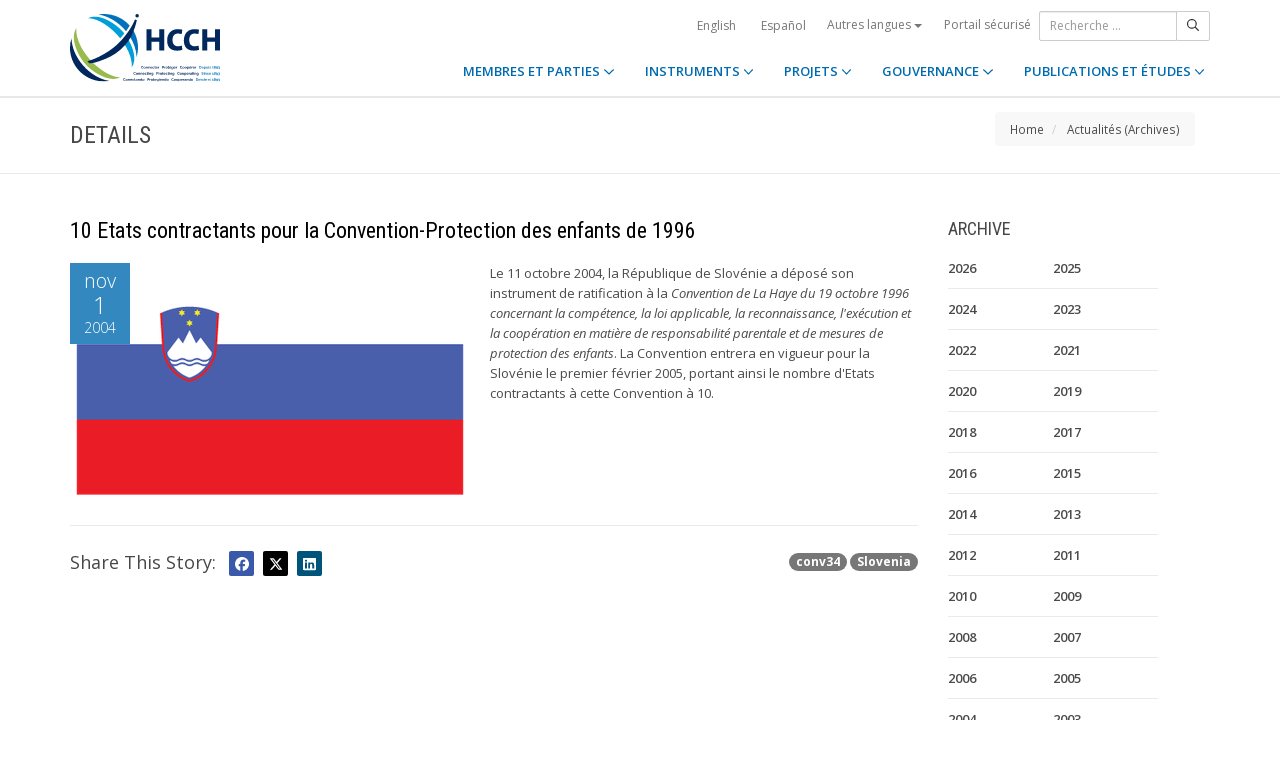

--- FILE ---
content_type: text/html;charset=UTF-8
request_url: https://www.hcch.net/fr/news-archive/details/?varevent=101
body_size: 5286
content:
<!DOCTYPE html>
<html lang="fr"><head><title>HCCH | 10 Etats contractants pour la Convention-Protection des enfants de 1996</title>
			<!-- Google Tag Manager -->
<script>(function(w,d,s,l,i){w[l]=w[l]||[];w[l].push({'gtm.start':
new Date().getTime(),event:'gtm.js'});var f=d.getElementsByTagName(s)[0],
j=d.createElement(s),dl=l!='dataLayer'?'&l='+l:'';j.async=true;j.src=
'https://www.googletagmanager.com/gtm.js?id='+i+dl;f.parentNode.insertBefore(j,f);
})(window,document,'script','dataLayer','GTM-WPCR75H');</script>
<!-- End Google Tag Manager -->
			<!--
	Aan Zee Service Design | http://www.aanzee.nl
	Erasmusweg 19 | 2202 CA Noordwijk aan Zee | The Netherlands
	T +31(0)71 364 11 44 | E welkom@aanzee.nl
-->
			<meta charset="utf-8">
	<meta property="og:title" content="HCCH | 10 Etats contractants pour la Convention-Protection des enfants de 1996">
	<meta name="description" content="Hague Conference on Private International Law - The World Organisation for Cross-border Co-operation in Civil and Commercial Matters">
	<meta property="og:description" content="Hague Conference on Private International Law - The World Organisation for Cross-border Co-operation in Civil and Commercial Matters">
	<meta name="keywords" content="private law international world civil commercial organisation">
	<meta class="swiftype" name="title" data-type="string" content="10 Etats contractants pour la Convention-Protection des enfants de 1996">
			<meta class="swiftype" name="sections" data-type="string" content="Actualités">
			<meta class="swiftype" name="tags" data-type="string" content="fr">
		<meta property="og:image" content="https://www.hcch.net/media/img/hcch_kl_2024.png">
		<link rel="image_src" href="https://www.hcch.net/media/img/hcch_kl_2024.png">
		<meta class="swiftype" name="image" data-type="enum" content="https://www.hcch.net/media/img/hcch_kl_2024.png">
		<link rel="canonical" href="https://www.hcch.net/fr/news-archive/details/?varevent=101" />
		<meta class="swiftype" name="url" data-type="enum" content="https://www.hcch.net/fr/news-archive/details/?varevent=101">
	<meta name="robots" content="index, follow">
<meta name="Author" content="e-Vision.nl, The Netherlands">
<meta name="viewport" content="width=device-width, initial-scale=1.0">
		<script src="//ajax.googleapis.com/ajax/libs/jquery/1.11.1/jquery.min.js"></script>
		<link href="//maxcdn.bootstrapcdn.com/bootstrap/3.3.1/css/bootstrap.min.css" rel="stylesheet">
		<link href="/media/css/theme.css?202511251434" rel="stylesheet">
		<link href="/media/css/style.css?202511251434" rel="stylesheet">
		<link href="//fonts.googleapis.com/css?family=Open+Sans:300,400italic,400,600,700" rel="stylesheet">
		<link href="//fonts.googleapis.com/css?family=Roboto+Condensed:300,300italic,400italic,700,400,300" rel="stylesheet">
<link href="//cf.e-vision.nl/libs/jquery.plugins/lightbox/css/lightbox.css" rel="stylesheet">
<script src="//cf.e-vision.nl/libs/jquery.plugins/lightbox/js/lightbox.min.js"></script>
<!--[if lt IE 9]>
  <script src="//html5shim.googlecode.com/svn/trunk/html5.js"></script>
  <script src="/media/js/respond.js"></script>
<![endif]-->
	<link rel="alternate" type="application/rss+xml" title="RSS Nieuws" href="/fr/news-archive/rss" />
<!-- Le fav and touch icons -->
<link rel="shortcut icon" href="/favicon.ico">
<link rel="apple-touch-icon-precomposed" sizes="144x144" href="/media/img/apple-touch-icon-144-precomposed.png">
<link rel="apple-touch-icon-precomposed" sizes="114x114" href="/media/img/apple-touch-icon-114-precomposed.png">
<link rel="apple-touch-icon-precomposed" sizes="72x72" href="/media/img/apple-touch-icon-72-precomposed.png">
<link rel="apple-touch-icon-precomposed" href="/media/img/apple-touch-icon-57-precomposed.png">
			<script type="text/javascript">
(function(w,d,t,u,n,s,e){w['SwiftypeObject']=n;w[n]=w[n]||function(){
(w[n].q=w[n].q||[]).push(arguments);};s=d.createElement(t);
e=d.getElementsByTagName(t)[0];s.async=1;s.src=u;e.parentNode.insertBefore(s,e);
})(window,document,'script','//s.swiftypecdn.com/install/v2/st.js','_st');
_st('install','9j5Hy49R6qEaXjA6kbzx','2.0.0');
</script>
</head><body id="pag66" class="templ5 sectie57">
			<!-- Google Tag Manager (noscript) -->
<noscript><iframe src="https://www.googletagmanager.com/ns.html?id=GTM-WPCR75H"
height="0" width="0" style="display:none;visibility:hidden"></iframe></noscript>
<!-- End Google Tag Manager (noscript) -->
<div class="wrapper">
	<nav class="navbar navbar-default navbar-fixed-top hidden-print" role="navigation" data-swiftype-index="false">
	<div class="container">
		<div class="topbar visible-md visible-lg">
			<ul class="list-inline top-nav">
	<li>
			<div class="btn-group">
			<a href="/en/news-archive/details/?varevent=101" class="btn btn-link coretaal">English</a>
			<a href="/es/news-archive/details/?varevent=101" class="btn btn-link coretaal">Español</a>
	<button type="button" class="btn btn-link dropdown-toggle btn-xs" data-toggle="dropdown">
		Autres langues <span class="caret"></span>
	</button>
	<ul class="dropdown-menu dropdown-menu-right country-selector" role="menu">
			<li class="primair"><a href="/de/news-archive/details/?varevent=101">Deutsch</a></li>
			<li class="primair"><a href="/pt/news-archive/details/?varevent=101">Português</a></li>
		<li class="secundair"><a href="/fr/other-languages">Instruments, publications et documents dans d'autres langues</a></li>
	</ul>
</div>
	</li>
		<li><a href="/fr/secure-portal">Portail sécurisé</a></li>
</ul>
			<form method="get" style="margin: 0; padding: 0;" class="searchbox">
	<div class="input-group input-group-sm">
		<input type="text" class="form-control zoekinvoer" placeholder="Recherche ...">
		<span class="input-group-btn">
			<button class="btn btn-default" type="submit"><i class="far fa-search"></i></button>
		</span>
	</div>
</form>
		</div>
		<div class="navbar-header">
			<button type="button" class="navbar-toggle collapsed" data-toggle="collapse" data-target="#main-nav">
				<span class="sr-only">#transl("toggle-nav")#</span>
				<i class="far fa-bars"></i>
			</button>
			<a href="/fr/home" class="navbar-brand navbar-logo navbar-logo-bigger">
				<img src="/media/img/hcch_2024.svg" alt="HCCH">
			</a>
		</div>
			<div id="main-nav" class="navbar-collapse collapse">
	<ul class="nav navbar-nav navbar-right">
			<li class="dropdown">
				<a href="/fr/states" class="dropdown-toggle" data-toggle="dropdown">MEMBRES ET PARTIES <i class="far fa-angle-down"></i></a>
					<ul class="dropdown-menu" role="menu">
						<li><a href="/fr/states/hcch-members">Membres de la HCCH</a></li>
						<li><a href="/fr/states/other-connected-parties">Autres Parties liées</a></li>
						<li><a href="/fr/states/authorities">Autorités (par Partie)</a></li>
						<li><a href="/fr/states/secure-portal-redirect">Portail sécurisé</a></li>
					</ul>
			</li>
			<li class="dropdown">
				<a href="/fr/instruments" class="dropdown-toggle" data-toggle="dropdown">INSTRUMENTS <i class="far fa-angle-down"></i></a>
					<ul class="dropdown-menu" role="menu">
						<li><a href="/fr/instruments/conventions">Conventions et autres instruments</a></li>
						<li><a href="/fr/instruments/status-charts">État des signatures et ratifications</a></li>
						<li><a href="/fr/instruments/authorities2">Autorités (par Convention)</a></li>
					</ul>
			</li>
			<li class="dropdown">
				<a href="/fr/projects" class="dropdown-toggle" data-toggle="dropdown">PROJETS <i class="far fa-angle-down"></i></a>
					<ul class="dropdown-menu" role="menu">
						<li><a href="/fr/projects/legislative-projects">Travail législatif</a></li>
						<li><a href="/fr/projects/post-convention-projects">Activités post-conventionnelles</a></li>
						<li><a href="/fr/projects/upcoming-meetings1">Calendrier</a></li>
					</ul>
			</li>
			<li class="dropdown">
				<a href="/fr/governance" class="dropdown-toggle" data-toggle="dropdown">GOUVERNANCE <i class="far fa-angle-down"></i></a>
					<ul class="dropdown-menu" role="menu">
						<li><a href="/fr/governance/statute">Statut</a></li>
						<li><a href="/fr/governance/council-on-general-affairs">Conseil sur les affaires générales et la politique</a></li>
						<li><a href="/fr/governance/rules-of-procedure">Règlement intérieur</a></li>
						<li><a href="/fr/governance/regulations-on-budgetary-questions">Règlement sur les questions financières</a></li>
						<li><a href="/fr/governance/strategic-plan1">Plan stratégique</a></li>
						<li><a href="/fr/governance/establishment-ro">Règles concernant l’établissement des Bureaux régionaux</a></li>
						<li><a href="/fr/governance/staff-rules1">Règlement du personnel</a></li>
						<li><a href="/fr/governance/strategic-framework-for-post-convention-assistance">Cadre stratégique relatif à l’assistance post-conventionnelle</a></li>
						<li><a href="/fr/governance/appointing-sgs">Modalités de nomination du Secrétaire général de la HCCH</a></li>
						<li><a href="/fr/governance/seat-agreement">Accord de siège</a></li>
						<li><a href="/fr/governance/cooperation">Coopération avec d'autres organisations internationales</a></li>
						<li><a href="/fr/governance/team-of-the-permanent-bureau">L’équipe  du Bureau Permanent</a></li>
					</ul>
			</li>
			<li class="dropdown laatste">
				<a href="/fr/publications-and-studies" class="dropdown-toggle" data-toggle="dropdown">PUBLICATIONS ET ÉTUDES <i class="far fa-angle-down"></i></a>
					<ul class="dropdown-menu" role="menu">
						<li><a href="/fr/publications-and-studies/publications2">Publications</a></li>
						<li><a href="/fr/publications-and-studies/studies">Études</a></li>
					</ul>
			</li>
		<li class="hidden-md hidden-lg">
		<ul class="taallinks">
			<li><a href="/de/home">Deutsch</a></li>
			<li><a href="/en/home">English</a></li>
			<li><a href="/es/home">Español</a></li>
			<li><a href="/fr/home">Français</a></li>
			<li><a href="/pt/home">Português</a></li>
			<li><a href="/fr/other-languages">Instruments, publications et documents dans d'autres langues</a></li>
		<li class="zoekbtn">
			<form method="get" style="margin: 0; padding: 0;" class="searchbox">
	<div class="input-group input-group-sm">
		<input type="text" class="form-control zoekinvoer" placeholder="Recherche ...">
		<span class="input-group-btn">
			<button class="btn btn-default" type="submit"><i class="far fa-search"></i></button>
		</span>
	</div>
</form>
				</li>
		</ul>
		</li>
	</ul>
</div>
	</div>
</nav>
			<div class="page-header" data-swiftype-index="false">
		<div class="container">
				<h1 class="page-title pull-left">Details</h1>
			<ul class="breadcrumb pull-right hidden-print" id="crumbs">
		<li><a href="/fr/home">Home</a></li>
			<li>
				<a href="/fr/news-archive">Actualités (Archives)</a>
			</li>
	</ul>
		</div>
	</div>
	<div class="page-content">
	<div class="container">
	<div class="row">
		<div class="col-md-9" id="maincontent">
			<!-- do events.details -->
			<div class="blog single full-thumbnail">
	<!-- blog post -->
	<article class="entry-post">
		<header class="entry-header">
			<h2 class="entry-title" data-swiftype-index="false">10 Etats contractants pour la Convention-Protection des enfants de 1996</h2>
		</header>
		<div class="entry-content clearfix">
				<figure class="featured-image pull-left">
					<div class="post-date-info clearfix"><span class="post-month">nov</span><span class="post-date">1</span><span class="post-year">2004</span></div>
						<a href="https://cdn-img.newstory.nl/hcch/images/optimized/98bf0da0-06b6-4d27-bcc1-fd5fbda16a1e.jpg&amp;h=600&amp;w=800&amp;mode=fill&amp;bg=dddddd&amp;v=1631875885" data-lightbox="beeld">
								<img src="https://cdn-img.newstory.nl/hcch/images/optimized/98bf0da0-06b6-4d27-bcc1-fd5fbda16a1e.jpg&amp;w=400&amp;v=1631875885" alt="" class="img-responsive">
						</a>
				</figure>
			<div class="excerpt">
				<P>Le 11 octobre 2004, la République de Slovénie a déposé son instrument de ratification à la <EM>Convention de La Haye du 19 octobre 1996 concernant la compétence, la loi applicable, la reconnaissance, l'exécution et la coopération en matière de responsabilité parentale et de mesures de protection des enfants</EM>. La Convention entrera en vigueur pour la Slovénie le premier février 2005, portant ainsi le nombre d'Etats contractants à cette Convention à 10.</P>
			</div>
		</div>
	</article>
	<hr>
	<div class="pull-right clearfix">
		<p>
		<a href="/fr/news-archive/?tag=conv34" class="badge badge-default">conv34</a> <a href="/fr/news-archive/?tag=Slovenia" class="badge badge-default">Slovenia</a> </p>
	</div>
	<div class="social-sharing clearfix">
		<h3 class="section-heading pull-left">Share This Story: </h3>
			<ul class="list-inline sharing-tools">
	<li><a href="##" class="addthis_button_facebook facebook-bg"><i class="fab fa-facebook"></i></a></li>
	<li><a href="##" class="addthis_button_twitter twitter-bg"><i class="fab fa-x-twitter"></i></a></li>
	<li><a href="##" class="addthis_button_linkedin linkedin-bg"><i class="fab fa-linkedin"></i></a></li>
</ul>
<script type="text/javascript">
var addthis_config = {
     data_track_clickback: false,
     data_ga_property: 'UA-2621010-1',
     data_ga_social: true
}
</script>
<script type="text/javascript" src="//s7.addthis.com/js/300/addthis_widget.js#pubid=ra-5661f0f9a09a8f96" async="async"></script>
<!-- AddThis Button END -->
	</div>
</div>
	<script type="application/ld+json">
		{
		  "@context": "http://schema.org",
		  "@type": "NewsArticle",
		  "name": "10 Etats contractants pour la Convention-Protection des enfants de 1996",
		  "headline": "10 Etats contractants pour la Convention-Protection des enfants de 1996",
		  "datePublished": "2004-11-01T11:34",
		  "description": "Le 11 octobre 2004, la République de Slovénie a déposé son instrument de ratification à la Convention de La Haye du 19 octobre 1996 concernant la compétence, la loi applicable, la reconnaissance, l'exécution et la coopération en matière de responsabilité parentale et de mesures de protection des enfants. La Convention entrera en vigueur pour la Slovénie le premier février 2005, portant ainsi le nombre d'Etats contractants à cette Convention à 10.",
		  "url": "https://www.hcch.net/fr/news-archive/details/?varevent=101",
		  "image": "https://www.hcch.net/media/img/hcch_kl_2024.png"
		}
	</script>
		</div>
		<div class="col-md-3 hidden-print" id="sidebar">
			<!-- do events.search -->
			<div class="widget" data-swiftype-index="false">
	<h4 class="widget-title">ARCHIVE</h4>
	<ul class="list-unstyled category-list">
			<li style="width: 40%; float: left;"><a href="/fr/news-archive/?year=2026">2026</a></li>
			<li style="width: 40%; float: left;"><a href="/fr/news-archive/?year=2025">2025</a></li>
			<li style="width: 40%; float: left;"><a href="/fr/news-archive/?year=2024">2024</a></li>
			<li style="width: 40%; float: left;"><a href="/fr/news-archive/?year=2023">2023</a></li>
			<li style="width: 40%; float: left;"><a href="/fr/news-archive/?year=2022">2022</a></li>
			<li style="width: 40%; float: left;"><a href="/fr/news-archive/?year=2021">2021</a></li>
			<li style="width: 40%; float: left;"><a href="/fr/news-archive/?year=2020">2020</a></li>
			<li style="width: 40%; float: left;"><a href="/fr/news-archive/?year=2019">2019</a></li>
			<li style="width: 40%; float: left;"><a href="/fr/news-archive/?year=2018">2018</a></li>
			<li style="width: 40%; float: left;"><a href="/fr/news-archive/?year=2017">2017</a></li>
			<li style="width: 40%; float: left;"><a href="/fr/news-archive/?year=2016">2016</a></li>
			<li style="width: 40%; float: left;"><a href="/fr/news-archive/?year=2015">2015</a></li>
			<li style="width: 40%; float: left;"><a href="/fr/news-archive/?year=2014">2014</a></li>
			<li style="width: 40%; float: left;"><a href="/fr/news-archive/?year=2013">2013</a></li>
			<li style="width: 40%; float: left;"><a href="/fr/news-archive/?year=2012">2012</a></li>
			<li style="width: 40%; float: left;"><a href="/fr/news-archive/?year=2011">2011</a></li>
			<li style="width: 40%; float: left;"><a href="/fr/news-archive/?year=2010">2010</a></li>
			<li style="width: 40%; float: left;"><a href="/fr/news-archive/?year=2009">2009</a></li>
			<li style="width: 40%; float: left;"><a href="/fr/news-archive/?year=2008">2008</a></li>
			<li style="width: 40%; float: left;"><a href="/fr/news-archive/?year=2007">2007</a></li>
			<li style="width: 40%; float: left;"><a href="/fr/news-archive/?year=2006">2006</a></li>
			<li style="width: 40%; float: left;"><a href="/fr/news-archive/?year=2005">2005</a></li>
			<li style="width: 40%; float: left;"><a href="/fr/news-archive/?year=2004">2004</a></li>
			<li style="width: 40%; float: left;"><a href="/fr/news-archive/?year=2003">2003</a></li>
			<li style="width: 40%; float: left;"><a href="/fr/news-archive/?year=2002">2002</a></li>
			<li style="width: 40%; float: left;"><a href="/fr/news-archive/?year=2001">2001</a></li>
			<li style="width: 40%; float: left;"><a href="/fr/news-archive/?year=2000">2000</a></li>
			<li style="width: 40%; float: left;"><a href="/fr/news-archive/?year=1999">1999</a></li>
			<li style="width: 40%; float: left;"><a href="/fr/news-archive/?year=1998">1998</a></li>
	</ul>
</div>
		</div>
	</div>
	</div>
	</div>
	<footer class="hidden-print" data-swiftype-index="false">
<h2 class="hidden">HCCH</h2>
	<div class="container">
		<div class="row">
			<div class="col-md-6">
				<h3 class="footer-heading">USEFUL LINKS</h3>
				<div class="row margin-bottom-30px">
			<div class="col-xs-4">
	<ul class="list-unstyled footer-nav">
			<li><a href="/fr/contact">Contact</a></li>
			<li><a href="/fr/about">À propos de la HCCH</a></li>
			<li><a href="/fr/faq">FAQ</a></li>
	</ul>
</div>
<div class="col-xs-4">
	<ul class="list-unstyled footer-nav">
			<li><a href="/fr/news-archive">Actualités (Archives)</a></li>
			<li><a href="/fr/latest-updates">Dernières mises à jour</a></li>
			<li><a href="/fr/recruitment">Emplois</a></li>
	</ul>
</div>
<div class="col-xs-4">
	<ul class="list-unstyled footer-nav">
			<li><a href="/fr/calls-for-tender">Appels d'offres</a></li>
			<li><a href="/fr/sitemap">Plan du site</a></li>
			<li><a href="/fr/disclaimer">Avis juridique</a></li>
	</ul>
</div>
				</div>
			</div>
			<div class="col-md-6">
				<div class="social-connect pull-right">
					<h3 class="footer-heading">GET CONNECTED</h3>
					<ul class="list-inline social-icons">
						<li><a href="https://www.facebook.com/pages/Hague-Conference-on-Private-International-Law/148050175263437?fref=ts" class="facebook-bg" target="_blank"><i class="fab fa-facebook"></i></a></li>
						<li><a href="https://twitter.com/HCCH_TheHague" class="twitter-bg" target="_blank"><i class="fab fa-x-twitter"></i></a></li>
						<li><a href="https://www.youtube.com/user/HagueConference" class="youtube-bg" target="_blank"><i class="fab fa-youtube"></i></a></li>
						<li><a href="http://www.linkedin.com/company/hague-conference-on-private-international-law?trk=hb_tab_compy_id_1710377" class="linkedin-bg" target="_blank"><i class="fab fa-linkedin"></i></a></li>
						<li><a href="/fr/news-archive/rss" class="rss-bg" target="_blank"><i class="far fa-rss"></i></a></li>
					</ul>
				</div>
			</div>
		</div>
	</div>
	<div class="text-center copyright">
		<p class="footer-text">Hague Conference on Private International Law - Conf&eacute;rence de La Haye de droit international priv&eacute; - Conferencia de La Haya de Derecho Internacional Privado</p>
		<p>&copy; HCCH 1951-2026. All Rights Reserved.</p>
	</div>
</footer>
</div>
			<script src="//maxcdn.bootstrapcdn.com/bootstrap/3.3.1/js/bootstrap.min.js"></script>
		<script src="/media/js/jquery.bootstrap-autohidingnavbar.min.js"></script>
		<script src="//kit.fontawesome.com/8c5faf19a9.js"></script>
<script defer src="https://static.cloudflareinsights.com/beacon.min.js/vcd15cbe7772f49c399c6a5babf22c1241717689176015" integrity="sha512-ZpsOmlRQV6y907TI0dKBHq9Md29nnaEIPlkf84rnaERnq6zvWvPUqr2ft8M1aS28oN72PdrCzSjY4U6VaAw1EQ==" data-cf-beacon='{"version":"2024.11.0","token":"b90abe3ab3224520aaf2ba75c829235d","r":1,"server_timing":{"name":{"cfCacheStatus":true,"cfEdge":true,"cfExtPri":true,"cfL4":true,"cfOrigin":true,"cfSpeedBrain":true},"location_startswith":null}}' crossorigin="anonymous"></script>
</body></html>